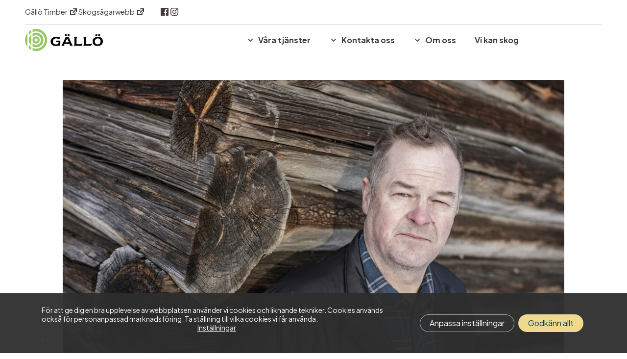

--- FILE ---
content_type: text/html; charset=UTF-8
request_url: https://www.galloskog.se/medarbetare/veckans-fredagsfejs-karl-johan-kalle-hansson-team-norr/
body_size: 14239
content:
<!DOCTYPE html><html lang="sv-SE"><head><meta charset="UTF-8"><meta name="viewport" content="width=device-width, initial-scale=1"><link rel="stylesheet" media="print" onload="this.onload=null;this.media='all';" id="ao_optimized_gfonts" href="https://fonts.googleapis.com/css?family=Raleway:400,700%7CPlus+Jakarta+Sans:400,700,800,italic400,italic700&amp;display=swap"><link rel="preconnect" href="https://fonts.googleapis.com"><link rel="preconnect" href="https://fonts.gstatic.com" crossorigin> <script type="text/javascript" id="google_gtagjs-js-consent-mode-data-layer">window.dataLayer = window.dataLayer || [];
		function gtag(){dataLayer.push(arguments);}
		gtag('consent', 'default', {"ad_personalization":"denied","ad_storage":"denied","ad_user_data":"denied","analytics_storage":"denied","functionality_storage":"denied","security_storage":"denied","personalization_storage":"denied","region":["AT","BE","BG","CH","CY","CZ","DE","DK","EE","ES","FI","FR","GB","GR","HR","HU","IE","IS","IT","LI","LT","LU","LV","MT","NL","NO","PL","PT","RO","SE","SI","SK"],"wait_for_update":500});</script>  <script type="text/javascript">( function( w, d, s, l, i ) {
				w[l] = w[l] || [];
				w[l].push( {'gtm.start': new Date().getTime(), event: 'gtm.js'} );
				var f = d.getElementsByTagName( s )[0],
					j = d.createElement( s ), dl = l != 'dataLayer' ? '&l=' + l : '';
				j.async = true;
				j.src = 'https://www.googletagmanager.com/gtm.js?id=' + i + dl;
				f.parentNode.insertBefore( j, f );
			} )( window, document, 'script', 'dataLayer', 'GTM-KSL8R7VH' );</script> <meta name='robots' content='index, follow, max-image-preview:large, max-snippet:-1, max-video-preview:-1' /><style>img:is([sizes="auto" i], [sizes^="auto," i]) { contain-intrinsic-size: 3000px 1500px }</style><link media="all" href="https://www.galloskog.se/wp-content/cache/autoptimize/css/autoptimize_41eb91f68b0480c0de22d4c0239ca079.css" rel="stylesheet"><title>Veckans fredagsfejs, Karl-Johan ”Kalle” Hansson, Team Norr - Gällö Skog</title><link rel="canonical" href="https://www.galloskog.se/medarbetare/veckans-fredagsfejs-karl-johan-kalle-hansson-team-norr/" /><meta property="og:locale" content="sv_SE" /><meta property="og:type" content="article" /><meta property="og:title" content="Veckans fredagsfejs, Karl-Johan ”Kalle” Hansson, Team Norr - Gällö Skog" /><meta property="og:description" content="Vad har du för bakgrund? – Jag har varit i skogen sedan jag började jobba. Jag gillar mitt jobb eftersom det är så fritt. Just den här våren har jag jobbat mycket utomhus i och med pandemin. I bagaget har jag 22 år på SCA och tre år på Gällö Skog, och då har jag [&hellip;]" /><meta property="og:url" content="https://www.galloskog.se/medarbetare/veckans-fredagsfejs-karl-johan-kalle-hansson-team-norr/" /><meta property="og:site_name" content="Gällö Skog" /><meta property="article:publisher" content="https://www.facebook.com/galloskog/" /><meta property="article:published_time" content="2020-06-12T07:26:27+00:00" /><meta property="article:modified_time" content="2022-01-14T07:28:16+00:00" /><meta property="og:image" content="https://www.galloskog.se/wp-content/uploads/2022/01/S0A7761.jpeg" /><meta property="og:image:width" content="2362" /><meta property="og:image:height" content="1575" /><meta property="og:image:type" content="image/jpeg" /><meta name="author" content="Sebastian" /><meta name="twitter:card" content="summary_large_image" /> <script type="application/ld+json" class="yoast-schema-graph">{"@context":"https://schema.org","@graph":[{"@type":"Article","@id":"https://www.galloskog.se/medarbetare/veckans-fredagsfejs-karl-johan-kalle-hansson-team-norr/#article","isPartOf":{"@id":"https://www.galloskog.se/medarbetare/veckans-fredagsfejs-karl-johan-kalle-hansson-team-norr/"},"author":{"name":"Sebastian","@id":"https://www.galloskog.se/#/schema/person/66dd04b9190d3db8e64a9f8ad8c0a885"},"headline":"Veckans fredagsfejs, Karl-Johan ”Kalle” Hansson, Team Norr","datePublished":"2020-06-12T07:26:27+00:00","dateModified":"2022-01-14T07:28:16+00:00","mainEntityOfPage":{"@id":"https://www.galloskog.se/medarbetare/veckans-fredagsfejs-karl-johan-kalle-hansson-team-norr/"},"wordCount":477,"image":{"@id":"https://www.galloskog.se/medarbetare/veckans-fredagsfejs-karl-johan-kalle-hansson-team-norr/#primaryimage"},"thumbnailUrl":"https://www.galloskog.se/wp-content/uploads/2022/01/S0A7761.jpeg","articleSection":["Medarbetare"],"inLanguage":"sv-SE"},{"@type":"WebPage","@id":"https://www.galloskog.se/medarbetare/veckans-fredagsfejs-karl-johan-kalle-hansson-team-norr/","url":"https://www.galloskog.se/medarbetare/veckans-fredagsfejs-karl-johan-kalle-hansson-team-norr/","name":"Veckans fredagsfejs, Karl-Johan ”Kalle” Hansson, Team Norr - Gällö Skog","isPartOf":{"@id":"https://www.galloskog.se/#website"},"primaryImageOfPage":{"@id":"https://www.galloskog.se/medarbetare/veckans-fredagsfejs-karl-johan-kalle-hansson-team-norr/#primaryimage"},"image":{"@id":"https://www.galloskog.se/medarbetare/veckans-fredagsfejs-karl-johan-kalle-hansson-team-norr/#primaryimage"},"thumbnailUrl":"https://www.galloskog.se/wp-content/uploads/2022/01/S0A7761.jpeg","datePublished":"2020-06-12T07:26:27+00:00","dateModified":"2022-01-14T07:28:16+00:00","author":{"@id":"https://www.galloskog.se/#/schema/person/66dd04b9190d3db8e64a9f8ad8c0a885"},"breadcrumb":{"@id":"https://www.galloskog.se/medarbetare/veckans-fredagsfejs-karl-johan-kalle-hansson-team-norr/#breadcrumb"},"inLanguage":"sv-SE","potentialAction":[{"@type":"ReadAction","target":["https://www.galloskog.se/medarbetare/veckans-fredagsfejs-karl-johan-kalle-hansson-team-norr/"]}]},{"@type":"ImageObject","inLanguage":"sv-SE","@id":"https://www.galloskog.se/medarbetare/veckans-fredagsfejs-karl-johan-kalle-hansson-team-norr/#primaryimage","url":"https://www.galloskog.se/wp-content/uploads/2022/01/S0A7761.jpeg","contentUrl":"https://www.galloskog.se/wp-content/uploads/2022/01/S0A7761.jpeg","width":2362,"height":1575},{"@type":"BreadcrumbList","@id":"https://www.galloskog.se/medarbetare/veckans-fredagsfejs-karl-johan-kalle-hansson-team-norr/#breadcrumb","itemListElement":[{"@type":"ListItem","position":1,"name":"Gällö Skog","item":"https://www.galloskog.se/"},{"@type":"ListItem","position":2,"name":"Medarbetare","item":"https://www.galloskog.se/category/medarbetare/"},{"@type":"ListItem","position":3,"name":"Veckans fredagsfejs, Karl-Johan ”Kalle” Hansson, Team Norr"}]},{"@type":"WebSite","@id":"https://www.galloskog.se/#website","url":"https://www.galloskog.se/","name":"Gällö Skog","description":"Avverkar och köper virke i Jämtland och Västersnorrland","potentialAction":[{"@type":"SearchAction","target":{"@type":"EntryPoint","urlTemplate":"https://www.galloskog.se/?s={search_term_string}"},"query-input":{"@type":"PropertyValueSpecification","valueRequired":true,"valueName":"search_term_string"}}],"inLanguage":"sv-SE"},{"@type":"Person","@id":"https://www.galloskog.se/#/schema/person/66dd04b9190d3db8e64a9f8ad8c0a885","name":"Sebastian","url":"https://www.galloskog.se/author/trampolinadmin/"}]}</script> <link href='https://sp-ao.shortpixel.ai' rel='preconnect' /><link href='https://fonts.gstatic.com' crossorigin='anonymous' rel='preconnect' /><link rel="alternate" type="application/rss+xml" title="Gällö Skog &raquo; Kommentarsflöde för Veckans fredagsfejs, Karl-Johan ”Kalle” Hansson, Team Norr" href="https://www.galloskog.se/medarbetare/veckans-fredagsfejs-karl-johan-kalle-hansson-team-norr/feed/" /><style id='classic-theme-styles-inline-css' type='text/css'>/*! This file is auto-generated */
.wp-block-button__link{color:#fff;background-color:#32373c;border-radius:9999px;box-shadow:none;text-decoration:none;padding:calc(.667em + 2px) calc(1.333em + 2px);font-size:1.125em}.wp-block-file__button{background:#32373c;color:#fff;text-decoration:none}</style><style id='global-styles-inline-css' type='text/css'>:root{--wp--preset--aspect-ratio--square: 1;--wp--preset--aspect-ratio--4-3: 4/3;--wp--preset--aspect-ratio--3-4: 3/4;--wp--preset--aspect-ratio--3-2: 3/2;--wp--preset--aspect-ratio--2-3: 2/3;--wp--preset--aspect-ratio--16-9: 16/9;--wp--preset--aspect-ratio--9-16: 9/16;--wp--preset--color--black: #000000;--wp--preset--color--cyan-bluish-gray: #abb8c3;--wp--preset--color--white: #ffffff;--wp--preset--color--pale-pink: #f78da7;--wp--preset--color--vivid-red: #cf2e2e;--wp--preset--color--luminous-vivid-orange: #ff6900;--wp--preset--color--luminous-vivid-amber: #fcb900;--wp--preset--color--light-green-cyan: #7bdcb5;--wp--preset--color--vivid-green-cyan: #00d084;--wp--preset--color--pale-cyan-blue: #8ed1fc;--wp--preset--color--vivid-cyan-blue: #0693e3;--wp--preset--color--vivid-purple: #9b51e0;--wp--preset--gradient--vivid-cyan-blue-to-vivid-purple: linear-gradient(135deg,rgba(6,147,227,1) 0%,rgb(155,81,224) 100%);--wp--preset--gradient--light-green-cyan-to-vivid-green-cyan: linear-gradient(135deg,rgb(122,220,180) 0%,rgb(0,208,130) 100%);--wp--preset--gradient--luminous-vivid-amber-to-luminous-vivid-orange: linear-gradient(135deg,rgba(252,185,0,1) 0%,rgba(255,105,0,1) 100%);--wp--preset--gradient--luminous-vivid-orange-to-vivid-red: linear-gradient(135deg,rgba(255,105,0,1) 0%,rgb(207,46,46) 100%);--wp--preset--gradient--very-light-gray-to-cyan-bluish-gray: linear-gradient(135deg,rgb(238,238,238) 0%,rgb(169,184,195) 100%);--wp--preset--gradient--cool-to-warm-spectrum: linear-gradient(135deg,rgb(74,234,220) 0%,rgb(151,120,209) 20%,rgb(207,42,186) 40%,rgb(238,44,130) 60%,rgb(251,105,98) 80%,rgb(254,248,76) 100%);--wp--preset--gradient--blush-light-purple: linear-gradient(135deg,rgb(255,206,236) 0%,rgb(152,150,240) 100%);--wp--preset--gradient--blush-bordeaux: linear-gradient(135deg,rgb(254,205,165) 0%,rgb(254,45,45) 50%,rgb(107,0,62) 100%);--wp--preset--gradient--luminous-dusk: linear-gradient(135deg,rgb(255,203,112) 0%,rgb(199,81,192) 50%,rgb(65,88,208) 100%);--wp--preset--gradient--pale-ocean: linear-gradient(135deg,rgb(255,245,203) 0%,rgb(182,227,212) 50%,rgb(51,167,181) 100%);--wp--preset--gradient--electric-grass: linear-gradient(135deg,rgb(202,248,128) 0%,rgb(113,206,126) 100%);--wp--preset--gradient--midnight: linear-gradient(135deg,rgb(2,3,129) 0%,rgb(40,116,252) 100%);--wp--preset--font-size--small: 13px;--wp--preset--font-size--medium: 20px;--wp--preset--font-size--large: 36px;--wp--preset--font-size--x-large: 42px;--wp--preset--spacing--20: 0.44rem;--wp--preset--spacing--30: 0.67rem;--wp--preset--spacing--40: 1rem;--wp--preset--spacing--50: 1.5rem;--wp--preset--spacing--60: 2.25rem;--wp--preset--spacing--70: 3.38rem;--wp--preset--spacing--80: 5.06rem;--wp--preset--shadow--natural: 6px 6px 9px rgba(0, 0, 0, 0.2);--wp--preset--shadow--deep: 12px 12px 50px rgba(0, 0, 0, 0.4);--wp--preset--shadow--sharp: 6px 6px 0px rgba(0, 0, 0, 0.2);--wp--preset--shadow--outlined: 6px 6px 0px -3px rgba(255, 255, 255, 1), 6px 6px rgba(0, 0, 0, 1);--wp--preset--shadow--crisp: 6px 6px 0px rgba(0, 0, 0, 1);}:where(.is-layout-flex){gap: 0.5em;}:where(.is-layout-grid){gap: 0.5em;}body .is-layout-flex{display: flex;}.is-layout-flex{flex-wrap: wrap;align-items: center;}.is-layout-flex > :is(*, div){margin: 0;}body .is-layout-grid{display: grid;}.is-layout-grid > :is(*, div){margin: 0;}:where(.wp-block-columns.is-layout-flex){gap: 2em;}:where(.wp-block-columns.is-layout-grid){gap: 2em;}:where(.wp-block-post-template.is-layout-flex){gap: 1.25em;}:where(.wp-block-post-template.is-layout-grid){gap: 1.25em;}.has-black-color{color: var(--wp--preset--color--black) !important;}.has-cyan-bluish-gray-color{color: var(--wp--preset--color--cyan-bluish-gray) !important;}.has-white-color{color: var(--wp--preset--color--white) !important;}.has-pale-pink-color{color: var(--wp--preset--color--pale-pink) !important;}.has-vivid-red-color{color: var(--wp--preset--color--vivid-red) !important;}.has-luminous-vivid-orange-color{color: var(--wp--preset--color--luminous-vivid-orange) !important;}.has-luminous-vivid-amber-color{color: var(--wp--preset--color--luminous-vivid-amber) !important;}.has-light-green-cyan-color{color: var(--wp--preset--color--light-green-cyan) !important;}.has-vivid-green-cyan-color{color: var(--wp--preset--color--vivid-green-cyan) !important;}.has-pale-cyan-blue-color{color: var(--wp--preset--color--pale-cyan-blue) !important;}.has-vivid-cyan-blue-color{color: var(--wp--preset--color--vivid-cyan-blue) !important;}.has-vivid-purple-color{color: var(--wp--preset--color--vivid-purple) !important;}.has-black-background-color{background-color: var(--wp--preset--color--black) !important;}.has-cyan-bluish-gray-background-color{background-color: var(--wp--preset--color--cyan-bluish-gray) !important;}.has-white-background-color{background-color: var(--wp--preset--color--white) !important;}.has-pale-pink-background-color{background-color: var(--wp--preset--color--pale-pink) !important;}.has-vivid-red-background-color{background-color: var(--wp--preset--color--vivid-red) !important;}.has-luminous-vivid-orange-background-color{background-color: var(--wp--preset--color--luminous-vivid-orange) !important;}.has-luminous-vivid-amber-background-color{background-color: var(--wp--preset--color--luminous-vivid-amber) !important;}.has-light-green-cyan-background-color{background-color: var(--wp--preset--color--light-green-cyan) !important;}.has-vivid-green-cyan-background-color{background-color: var(--wp--preset--color--vivid-green-cyan) !important;}.has-pale-cyan-blue-background-color{background-color: var(--wp--preset--color--pale-cyan-blue) !important;}.has-vivid-cyan-blue-background-color{background-color: var(--wp--preset--color--vivid-cyan-blue) !important;}.has-vivid-purple-background-color{background-color: var(--wp--preset--color--vivid-purple) !important;}.has-black-border-color{border-color: var(--wp--preset--color--black) !important;}.has-cyan-bluish-gray-border-color{border-color: var(--wp--preset--color--cyan-bluish-gray) !important;}.has-white-border-color{border-color: var(--wp--preset--color--white) !important;}.has-pale-pink-border-color{border-color: var(--wp--preset--color--pale-pink) !important;}.has-vivid-red-border-color{border-color: var(--wp--preset--color--vivid-red) !important;}.has-luminous-vivid-orange-border-color{border-color: var(--wp--preset--color--luminous-vivid-orange) !important;}.has-luminous-vivid-amber-border-color{border-color: var(--wp--preset--color--luminous-vivid-amber) !important;}.has-light-green-cyan-border-color{border-color: var(--wp--preset--color--light-green-cyan) !important;}.has-vivid-green-cyan-border-color{border-color: var(--wp--preset--color--vivid-green-cyan) !important;}.has-pale-cyan-blue-border-color{border-color: var(--wp--preset--color--pale-cyan-blue) !important;}.has-vivid-cyan-blue-border-color{border-color: var(--wp--preset--color--vivid-cyan-blue) !important;}.has-vivid-purple-border-color{border-color: var(--wp--preset--color--vivid-purple) !important;}.has-vivid-cyan-blue-to-vivid-purple-gradient-background{background: var(--wp--preset--gradient--vivid-cyan-blue-to-vivid-purple) !important;}.has-light-green-cyan-to-vivid-green-cyan-gradient-background{background: var(--wp--preset--gradient--light-green-cyan-to-vivid-green-cyan) !important;}.has-luminous-vivid-amber-to-luminous-vivid-orange-gradient-background{background: var(--wp--preset--gradient--luminous-vivid-amber-to-luminous-vivid-orange) !important;}.has-luminous-vivid-orange-to-vivid-red-gradient-background{background: var(--wp--preset--gradient--luminous-vivid-orange-to-vivid-red) !important;}.has-very-light-gray-to-cyan-bluish-gray-gradient-background{background: var(--wp--preset--gradient--very-light-gray-to-cyan-bluish-gray) !important;}.has-cool-to-warm-spectrum-gradient-background{background: var(--wp--preset--gradient--cool-to-warm-spectrum) !important;}.has-blush-light-purple-gradient-background{background: var(--wp--preset--gradient--blush-light-purple) !important;}.has-blush-bordeaux-gradient-background{background: var(--wp--preset--gradient--blush-bordeaux) !important;}.has-luminous-dusk-gradient-background{background: var(--wp--preset--gradient--luminous-dusk) !important;}.has-pale-ocean-gradient-background{background: var(--wp--preset--gradient--pale-ocean) !important;}.has-electric-grass-gradient-background{background: var(--wp--preset--gradient--electric-grass) !important;}.has-midnight-gradient-background{background: var(--wp--preset--gradient--midnight) !important;}.has-small-font-size{font-size: var(--wp--preset--font-size--small) !important;}.has-medium-font-size{font-size: var(--wp--preset--font-size--medium) !important;}.has-large-font-size{font-size: var(--wp--preset--font-size--large) !important;}.has-x-large-font-size{font-size: var(--wp--preset--font-size--x-large) !important;}
:where(.wp-block-post-template.is-layout-flex){gap: 1.25em;}:where(.wp-block-post-template.is-layout-grid){gap: 1.25em;}
:where(.wp-block-columns.is-layout-flex){gap: 2em;}:where(.wp-block-columns.is-layout-grid){gap: 2em;}
:root :where(.wp-block-pullquote){font-size: 1.5em;line-height: 1.6;}</style><link rel='stylesheet' id='dashicons-css' href='https://www.galloskog.se/wp-includes/css/dashicons.min.css?ver=6.8.3' type='text/css' media='all' /><style id='moove_gdpr_frontend-inline-css' type='text/css'>#moove_gdpr_cookie_modal .moove-gdpr-modal-content .moove-gdpr-tab-main h3.tab-title, 
				#moove_gdpr_cookie_modal .moove-gdpr-modal-content .moove-gdpr-tab-main span.tab-title,
				#moove_gdpr_cookie_modal .moove-gdpr-modal-content .moove-gdpr-modal-left-content #moove-gdpr-menu li a, 
				#moove_gdpr_cookie_modal .moove-gdpr-modal-content .moove-gdpr-modal-left-content #moove-gdpr-menu li button,
				#moove_gdpr_cookie_modal .moove-gdpr-modal-content .moove-gdpr-modal-left-content .moove-gdpr-branding-cnt a,
				#moove_gdpr_cookie_modal .moove-gdpr-modal-content .moove-gdpr-modal-footer-content .moove-gdpr-button-holder a.mgbutton, 
				#moove_gdpr_cookie_modal .moove-gdpr-modal-content .moove-gdpr-modal-footer-content .moove-gdpr-button-holder button.mgbutton,
				#moove_gdpr_cookie_modal .cookie-switch .cookie-slider:after, 
				#moove_gdpr_cookie_modal .cookie-switch .slider:after, 
				#moove_gdpr_cookie_modal .switch .cookie-slider:after, 
				#moove_gdpr_cookie_modal .switch .slider:after,
				#moove_gdpr_cookie_info_bar .moove-gdpr-info-bar-container .moove-gdpr-info-bar-content p, 
				#moove_gdpr_cookie_info_bar .moove-gdpr-info-bar-container .moove-gdpr-info-bar-content p a,
				#moove_gdpr_cookie_info_bar .moove-gdpr-info-bar-container .moove-gdpr-info-bar-content a.mgbutton, 
				#moove_gdpr_cookie_info_bar .moove-gdpr-info-bar-container .moove-gdpr-info-bar-content button.mgbutton,
				#moove_gdpr_cookie_modal .moove-gdpr-modal-content .moove-gdpr-tab-main .moove-gdpr-tab-main-content h1, 
				#moove_gdpr_cookie_modal .moove-gdpr-modal-content .moove-gdpr-tab-main .moove-gdpr-tab-main-content h2, 
				#moove_gdpr_cookie_modal .moove-gdpr-modal-content .moove-gdpr-tab-main .moove-gdpr-tab-main-content h3, 
				#moove_gdpr_cookie_modal .moove-gdpr-modal-content .moove-gdpr-tab-main .moove-gdpr-tab-main-content h4, 
				#moove_gdpr_cookie_modal .moove-gdpr-modal-content .moove-gdpr-tab-main .moove-gdpr-tab-main-content h5, 
				#moove_gdpr_cookie_modal .moove-gdpr-modal-content .moove-gdpr-tab-main .moove-gdpr-tab-main-content h6,
				#moove_gdpr_cookie_modal .moove-gdpr-modal-content.moove_gdpr_modal_theme_v2 .moove-gdpr-modal-title .tab-title,
				#moove_gdpr_cookie_modal .moove-gdpr-modal-content.moove_gdpr_modal_theme_v2 .moove-gdpr-tab-main h3.tab-title, 
				#moove_gdpr_cookie_modal .moove-gdpr-modal-content.moove_gdpr_modal_theme_v2 .moove-gdpr-tab-main span.tab-title,
				#moove_gdpr_cookie_modal .moove-gdpr-modal-content.moove_gdpr_modal_theme_v2 .moove-gdpr-branding-cnt a {
					font-weight: inherit				}
			#moove_gdpr_cookie_modal,#moove_gdpr_cookie_info_bar,.gdpr_cookie_settings_shortcode_content{font-family:inherit}#moove_gdpr_save_popup_settings_button{background-color:#373737;color:#fff}#moove_gdpr_save_popup_settings_button:hover{background-color:#000}#moove_gdpr_cookie_info_bar .moove-gdpr-info-bar-container .moove-gdpr-info-bar-content a.mgbutton,#moove_gdpr_cookie_info_bar .moove-gdpr-info-bar-container .moove-gdpr-info-bar-content button.mgbutton{background-color:#024056}#moove_gdpr_cookie_modal .moove-gdpr-modal-content .moove-gdpr-modal-footer-content .moove-gdpr-button-holder a.mgbutton,#moove_gdpr_cookie_modal .moove-gdpr-modal-content .moove-gdpr-modal-footer-content .moove-gdpr-button-holder button.mgbutton,.gdpr_cookie_settings_shortcode_content .gdpr-shr-button.button-green{background-color:#024056;border-color:#024056}#moove_gdpr_cookie_modal .moove-gdpr-modal-content .moove-gdpr-modal-footer-content .moove-gdpr-button-holder a.mgbutton:hover,#moove_gdpr_cookie_modal .moove-gdpr-modal-content .moove-gdpr-modal-footer-content .moove-gdpr-button-holder button.mgbutton:hover,.gdpr_cookie_settings_shortcode_content .gdpr-shr-button.button-green:hover{background-color:#fff;color:#024056}#moove_gdpr_cookie_modal .moove-gdpr-modal-content .moove-gdpr-modal-close i,#moove_gdpr_cookie_modal .moove-gdpr-modal-content .moove-gdpr-modal-close span.gdpr-icon{background-color:#024056;border:1px solid #024056}#moove_gdpr_cookie_info_bar span.moove-gdpr-infobar-allow-all.focus-g,#moove_gdpr_cookie_info_bar span.moove-gdpr-infobar-allow-all:focus,#moove_gdpr_cookie_info_bar button.moove-gdpr-infobar-allow-all.focus-g,#moove_gdpr_cookie_info_bar button.moove-gdpr-infobar-allow-all:focus,#moove_gdpr_cookie_info_bar span.moove-gdpr-infobar-reject-btn.focus-g,#moove_gdpr_cookie_info_bar span.moove-gdpr-infobar-reject-btn:focus,#moove_gdpr_cookie_info_bar button.moove-gdpr-infobar-reject-btn.focus-g,#moove_gdpr_cookie_info_bar button.moove-gdpr-infobar-reject-btn:focus,#moove_gdpr_cookie_info_bar span.change-settings-button.focus-g,#moove_gdpr_cookie_info_bar span.change-settings-button:focus,#moove_gdpr_cookie_info_bar button.change-settings-button.focus-g,#moove_gdpr_cookie_info_bar button.change-settings-button:focus{-webkit-box-shadow:0 0 1px 3px #024056;-moz-box-shadow:0 0 1px 3px #024056;box-shadow:0 0 1px 3px #024056}#moove_gdpr_cookie_modal .moove-gdpr-modal-content .moove-gdpr-modal-close i:hover,#moove_gdpr_cookie_modal .moove-gdpr-modal-content .moove-gdpr-modal-close span.gdpr-icon:hover,#moove_gdpr_cookie_info_bar span[data-href]>u.change-settings-button{color:#024056}#moove_gdpr_cookie_modal .moove-gdpr-modal-content .moove-gdpr-modal-left-content #moove-gdpr-menu li.menu-item-selected a span.gdpr-icon,#moove_gdpr_cookie_modal .moove-gdpr-modal-content .moove-gdpr-modal-left-content #moove-gdpr-menu li.menu-item-selected button span.gdpr-icon{color:inherit}#moove_gdpr_cookie_modal .moove-gdpr-modal-content .moove-gdpr-modal-left-content #moove-gdpr-menu li a span.gdpr-icon,#moove_gdpr_cookie_modal .moove-gdpr-modal-content .moove-gdpr-modal-left-content #moove-gdpr-menu li button span.gdpr-icon{color:inherit}#moove_gdpr_cookie_modal .gdpr-acc-link{line-height:0;font-size:0;color:transparent;position:absolute}#moove_gdpr_cookie_modal .moove-gdpr-modal-content .moove-gdpr-modal-close:hover i,#moove_gdpr_cookie_modal .moove-gdpr-modal-content .moove-gdpr-modal-left-content #moove-gdpr-menu li a,#moove_gdpr_cookie_modal .moove-gdpr-modal-content .moove-gdpr-modal-left-content #moove-gdpr-menu li button,#moove_gdpr_cookie_modal .moove-gdpr-modal-content .moove-gdpr-modal-left-content #moove-gdpr-menu li button i,#moove_gdpr_cookie_modal .moove-gdpr-modal-content .moove-gdpr-modal-left-content #moove-gdpr-menu li a i,#moove_gdpr_cookie_modal .moove-gdpr-modal-content .moove-gdpr-tab-main .moove-gdpr-tab-main-content a:hover,#moove_gdpr_cookie_info_bar.moove-gdpr-dark-scheme .moove-gdpr-info-bar-container .moove-gdpr-info-bar-content a.mgbutton:hover,#moove_gdpr_cookie_info_bar.moove-gdpr-dark-scheme .moove-gdpr-info-bar-container .moove-gdpr-info-bar-content button.mgbutton:hover,#moove_gdpr_cookie_info_bar.moove-gdpr-dark-scheme .moove-gdpr-info-bar-container .moove-gdpr-info-bar-content a:hover,#moove_gdpr_cookie_info_bar.moove-gdpr-dark-scheme .moove-gdpr-info-bar-container .moove-gdpr-info-bar-content button:hover,#moove_gdpr_cookie_info_bar.moove-gdpr-dark-scheme .moove-gdpr-info-bar-container .moove-gdpr-info-bar-content span.change-settings-button:hover,#moove_gdpr_cookie_info_bar.moove-gdpr-dark-scheme .moove-gdpr-info-bar-container .moove-gdpr-info-bar-content button.change-settings-button:hover,#moove_gdpr_cookie_info_bar.moove-gdpr-dark-scheme .moove-gdpr-info-bar-container .moove-gdpr-info-bar-content u.change-settings-button:hover,#moove_gdpr_cookie_info_bar span[data-href]>u.change-settings-button,#moove_gdpr_cookie_info_bar.moove-gdpr-dark-scheme .moove-gdpr-info-bar-container .moove-gdpr-info-bar-content a.mgbutton.focus-g,#moove_gdpr_cookie_info_bar.moove-gdpr-dark-scheme .moove-gdpr-info-bar-container .moove-gdpr-info-bar-content button.mgbutton.focus-g,#moove_gdpr_cookie_info_bar.moove-gdpr-dark-scheme .moove-gdpr-info-bar-container .moove-gdpr-info-bar-content a.focus-g,#moove_gdpr_cookie_info_bar.moove-gdpr-dark-scheme .moove-gdpr-info-bar-container .moove-gdpr-info-bar-content button.focus-g,#moove_gdpr_cookie_info_bar.moove-gdpr-dark-scheme .moove-gdpr-info-bar-container .moove-gdpr-info-bar-content a.mgbutton:focus,#moove_gdpr_cookie_info_bar.moove-gdpr-dark-scheme .moove-gdpr-info-bar-container .moove-gdpr-info-bar-content button.mgbutton:focus,#moove_gdpr_cookie_info_bar.moove-gdpr-dark-scheme .moove-gdpr-info-bar-container .moove-gdpr-info-bar-content a:focus,#moove_gdpr_cookie_info_bar.moove-gdpr-dark-scheme .moove-gdpr-info-bar-container .moove-gdpr-info-bar-content button:focus,#moove_gdpr_cookie_info_bar.moove-gdpr-dark-scheme .moove-gdpr-info-bar-container .moove-gdpr-info-bar-content span.change-settings-button.focus-g,span.change-settings-button:focus,button.change-settings-button.focus-g,button.change-settings-button:focus,#moove_gdpr_cookie_info_bar.moove-gdpr-dark-scheme .moove-gdpr-info-bar-container .moove-gdpr-info-bar-content u.change-settings-button.focus-g,#moove_gdpr_cookie_info_bar.moove-gdpr-dark-scheme .moove-gdpr-info-bar-container .moove-gdpr-info-bar-content u.change-settings-button:focus{color:#024056}#moove_gdpr_cookie_modal .moove-gdpr-branding.focus-g span,#moove_gdpr_cookie_modal .moove-gdpr-modal-content .moove-gdpr-tab-main a.focus-g,#moove_gdpr_cookie_modal .moove-gdpr-modal-content .moove-gdpr-tab-main .gdpr-cd-details-toggle.focus-g{color:#024056}#moove_gdpr_cookie_modal.gdpr_lightbox-hide{display:none}</style> <script type="text/javascript" defer='defer' src="https://www.galloskog.se/wp-includes/js/jquery/jquery.min.js?ver=3.7.1" id="jquery-core-js"></script> <script type="text/javascript" async='async' src="https://www.galloskog.se/wp-includes/js/dist/hooks.min.js?ver=4d63a3d491d11ffd8ac6" id="wp-hooks-js"></script> <script type="text/javascript" id="wpm-js-extra">var wpm = {"ajax_url":"https:\/\/www.galloskog.se\/wp-admin\/admin-ajax.php","root":"https:\/\/www.galloskog.se\/wp-json\/","nonce_wp_rest":"5027a8db39","nonce_ajax":"115c5d6a88"};</script> <script type="text/javascript" async='async' src="https://www.galloskog.se/wp-content/plugins/woocommerce-google-adwords-conversion-tracking-tag/js/public/free/wpm-public.p1.min.js?ver=1.54.1" id="wpm-js"></script> <link rel="https://api.w.org/" href="https://www.galloskog.se/wp-json/" /><link rel="alternate" title="JSON" type="application/json" href="https://www.galloskog.se/wp-json/wp/v2/posts/1180" /><link rel="EditURI" type="application/rsd+xml" title="RSD" href="https://www.galloskog.se/xmlrpc.php?rsd" /><link rel='shortlink' href='https://www.galloskog.se/?p=1180' /><link rel="alternate" title="oEmbed (JSON)" type="application/json+oembed" href="https://www.galloskog.se/wp-json/oembed/1.0/embed?url=https%3A%2F%2Fwww.galloskog.se%2Fmedarbetare%2Fveckans-fredagsfejs-karl-johan-kalle-hansson-team-norr%2F" /><link rel="alternate" title="oEmbed (XML)" type="text/xml+oembed" href="https://www.galloskog.se/wp-json/oembed/1.0/embed?url=https%3A%2F%2Fwww.galloskog.se%2Fmedarbetare%2Fveckans-fredagsfejs-karl-johan-kalle-hansson-team-norr%2F&#038;format=xml" />  <script>window.wpmDataLayer = window.wpmDataLayer || {};
			window.wpmDataLayer = Object.assign(window.wpmDataLayer, {"cart":{},"cart_item_keys":{},"version":{"number":"1.54.1","pro":false,"eligible_for_updates":false,"distro":"fms","beta":false,"show":true},"pixels":{"facebook":{"pixel_id":"1624117871459437","dynamic_remarketing":{"id_type":"post_id"},"capi":false,"advanced_matching":false,"exclusion_patterns":[],"fbevents_js_url":"https://connect.facebook.net/en_US/fbevents.js"}},"page":{"id":1180,"title":"Veckans fredagsfejs, Karl-Johan ”Kalle” Hansson, Team Norr","type":"post","categories":[{"term_id":24,"name":"Medarbetare","slug":"medarbetare","term_group":0,"term_taxonomy_id":24,"taxonomy":"category","description":"","parent":0,"count":53,"filter":"raw","cat_ID":24,"category_count":53,"category_description":"","cat_name":"Medarbetare","category_nicename":"medarbetare","category_parent":0}],"parent":{"id":0,"title":"Veckans fredagsfejs, Karl-Johan ”Kalle” Hansson, Team Norr","type":"post","categories":[{"term_id":24,"name":"Medarbetare","slug":"medarbetare","term_group":0,"term_taxonomy_id":24,"taxonomy":"category","description":"","parent":0,"count":53,"filter":"raw","cat_ID":24,"category_count":53,"category_description":"","cat_name":"Medarbetare","category_nicename":"medarbetare","category_parent":0}]}},"general":{"user_logged_in":false,"scroll_tracking_thresholds":[],"page_id":1180,"exclude_domains":[],"server_2_server":{"active":false,"user_agent_exclude_patterns":[],"ip_exclude_list":[],"pageview_event_s2s":{"is_active":false,"pixels":["facebook"]}},"consent_management":{"explicit_consent":false},"lazy_load_pmw":false,"chunk_base_path":"https://www.galloskog.se/wp-content/plugins/woocommerce-google-adwords-conversion-tracking-tag/js/public/free/","modules":{"load_deprecated_functions":true}}});</script> <style media="all" id="siteorigin-panels-layouts-head">/* Layout 1180 */ #pgc-1180-0-0 , #pgc-1180-1-0 { width:100% } #pg-1180-0 , #pl-1180 .so-panel , #pl-1180 .so-panel:last-of-type { margin-bottom:0px } #pg-1180-1.panel-has-style > .panel-row-style, #pg-1180-1.panel-no-style { -webkit-align-items:flex-start;align-items:flex-start } #pgc-1180-1-0 { align-self:auto } @media (max-width:1024px){ #pg-1180-0.panel-no-style, #pg-1180-0.panel-has-style > .panel-row-style, #pg-1180-0 , #pg-1180-1.panel-no-style, #pg-1180-1.panel-has-style > .panel-row-style, #pg-1180-1 { -webkit-flex-direction:column;-ms-flex-direction:column;flex-direction:column } #pg-1180-0 > .panel-grid-cell , #pg-1180-0 > .panel-row-style > .panel-grid-cell , #pg-1180-1 > .panel-grid-cell , #pg-1180-1 > .panel-row-style > .panel-grid-cell { width:100%;margin-right:0 } #pl-1180 .panel-grid-cell { padding:0 } #pl-1180 .panel-grid .panel-grid-cell-empty { display:none } #pl-1180 .panel-grid .panel-grid-cell-mobile-last { margin-bottom:0px }  }</style><link rel="icon" href="https://sp-ao.shortpixel.ai/client/to_webp,q_glossy,ret_img,w_32,h_32/https://www.galloskog.se/wp-content/uploads/2024/06/gallo-skog-logo-ikon-2024-favicon-250x250.png" sizes="32x32" /><link rel="icon" href="https://sp-ao.shortpixel.ai/client/to_webp,q_glossy,ret_img,w_192,h_192/https://www.galloskog.se/wp-content/uploads/2024/06/gallo-skog-logo-ikon-2024-favicon-250x250.png" sizes="192x192" /><link rel="apple-touch-icon" href="https://sp-ao.shortpixel.ai/client/to_webp,q_glossy,ret_img,w_180,h_180/https://www.galloskog.se/wp-content/uploads/2024/06/gallo-skog-logo-ikon-2024-favicon-250x250.png" /><meta name="msapplication-TileImage" content="https://www.galloskog.se/wp-content/uploads/2024/06/gallo-skog-logo-ikon-2024-favicon.png" /></head><body class="wp-singular post-template-default single single-post postid-1180 single-format-standard wp-theme-im-theme  is_sub_page siteorigin-panels siteorigin-panels-before-js"> <noscript> <iframe src="https://www.googletagmanager.com/ns.html?id=GTM-KSL8R7VH" height="0" width="0" style="display:none;visibility:hidden"></iframe> </noscript><div class="im-container"><header class="site-header"><div class="im-flex"><ul id="top-links"><li class="text-links"> <a target="_blank" rel="noopener" title="www.gallotimber.se" href="https://www.gallotimber.se/">Gällö Timber <span class="dashicons-before dashicons-external"></span></a></li><li class="text-links"> <a target="_blank" rel="noopener" title="Gå till Skogsägarwebb" href="https://skogswebb.galloskog.se/LevWeb/">Skogsägarwebb <span class="dashicons-before dashicons-external"></span></a></li><li><div data-area="icon-links"> <a href="https://sv-se.facebook.com/gallotimber/" target="_blank" title="Gå till vår Facebooksida" class="im-icon dashicons-before dashicons-facebook"></a> <a href="https://www.instagram.com/galloskog/" target="_blank" title="Gå till vår Instagramsida" class="im-icon dashicons-before dashicons-instagram"></a></div></li></ul><div id="im-logo-container"> <a class="custom-logo-link" href="https://www.galloskog.se" rel="home" itemprop="url"> <noscript><img decoding="async" class="custom-logo" src="https://sp-ao.shortpixel.ai/client/to_webp,q_glossy,ret_img/https://www.galloskog.se/wp-content/themes/im-theme/img/gs-logo.png" alt="Gällö Skog" itemprop="logo"></noscript><img decoding="async" class="lazyload custom-logo" src='data:image/svg+xml,%3Csvg%20xmlns=%22http://www.w3.org/2000/svg%22%20viewBox=%220%200%20210%20140%22%3E%3C/svg%3E' data-src="https://sp-ao.shortpixel.ai/client/to_webp,q_glossy,ret_img/https://www.galloskog.se/wp-content/themes/im-theme/img/gs-logo.png" alt="Gällö Skog" itemprop="logo"> </a> <a class="custom-logo-link" href="https://www.galloskog.se" rel="home" itemprop="url"> <noscript><img decoding="async" class="custom-logo" src="https://sp-ao.shortpixel.ai/client/to_webp,q_glossy,ret_img/https://www.galloskog.se/wp-content/themes/im-theme/img/gs-logo-black.png" alt="Gällö Skog" itemprop="logo"></noscript><img decoding="async" class="lazyload custom-logo" src='data:image/svg+xml,%3Csvg%20xmlns=%22http://www.w3.org/2000/svg%22%20viewBox=%220%200%20210%20140%22%3E%3C/svg%3E' data-src="https://sp-ao.shortpixel.ai/client/to_webp,q_glossy,ret_img/https://www.galloskog.se/wp-content/themes/im-theme/img/gs-logo-black.png" alt="Gällö Skog" itemprop="logo"> </a></div><div id="im-menu-container"> <button id="im-menu-toggle" aria-label="Öppna/stäng meny"> <span class="dashicons dashicons-menu"></span> </button><nav id="im-menu"><ul id="menu-huvudmeny" class="menu"><li id="menu-item-18" class="menu-item menu-item-type-post_type menu-item-object-page menu-item-home menu-item-18"><a href="https://www.galloskog.se/"><span>Startsida</span></a></li><li id="menu-item-652" class="menu-item menu-item-type-custom menu-item-object-custom menu-item-has-children menu-item-652"><button type="button" class="toggle-submenu"><span class="dashicons dashicons-arrow-down-alt2"></span><span>Våra tjänster</span></button><ul class="sub-menu"><li id="menu-item-918" class="menu-item menu-item-type-custom menu-item-object-custom menu-item-has-children menu-item-918"><h4>Skogliga åtgärder</h4><ul class="sub-menu"><li id="menu-item-168" class="menu-item menu-item-type-post_type menu-item-object-page menu-item-168"><a href="https://www.galloskog.se/vara-tjanster/avverka-skog/"><span>Avverka skog</span></a></li><li id="menu-item-207" class="menu-item menu-item-type-post_type menu-item-object-page menu-item-207"><a href="https://www.galloskog.se/vara-tjanster/gallra-skog/"><span>Gallra skog</span></a></li><li id="menu-item-206" class="menu-item menu-item-type-post_type menu-item-object-page menu-item-206"><a href="https://www.galloskog.se/vara-tjanster/roja-skog/"><span>Röja skog</span></a></li><li id="menu-item-641" class="menu-item menu-item-type-post_type menu-item-object-page menu-item-641"><a href="https://www.galloskog.se/vara-tjanster/markbereda-skog/"><span>Markbereda skog</span></a></li><li id="menu-item-682" class="menu-item menu-item-type-post_type menu-item-object-page menu-item-682"><a href="https://www.galloskog.se/vara-tjanster/plantera-skog/"><span>Plantera skog</span></a></li><li id="menu-item-773" class="menu-item menu-item-type-post_type menu-item-object-page menu-item-773"><a href="https://www.galloskog.se/vara-tjanster/hyggesfritt-skogsbruk/"><span>Hyggesfritt skogsbruk</span></a></li></ul></li><li id="menu-item-971" class="menu-item menu-item-type-custom menu-item-object-custom menu-item-has-children menu-item-971"><h4>Rådgivning och planering</h4><ul class="sub-menu"><li id="menu-item-203" class="menu-item menu-item-type-post_type menu-item-object-page menu-item-203"><a href="https://www.galloskog.se/vara-tjanster/skogsbruksplan/"><span>Skogsbruksplan</span></a></li><li id="menu-item-202" class="menu-item menu-item-type-post_type menu-item-object-page menu-item-202"><a href="https://www.galloskog.se/vara-tjanster/ekonomisk-radgivning/"><span>Ekonomisk rådgivning</span></a></li><li id="menu-item-3317" class="menu-item menu-item-type-post_type menu-item-object-page menu-item-3317"><a href="https://www.galloskog.se/forvaltning/"><span>Förvaltning</span></a></li><li id="menu-item-181" class="menu-item menu-item-type-post_type menu-item-object-page menu-item-181"><a href="https://www.galloskog.se/vara-tjanster/certifiera-skog/"><span>Certifiera skog</span></a></li></ul></li><li id="menu-item-941" class="menu-item menu-item-type-custom menu-item-object-custom menu-item-has-children menu-item-941"><h4>Virkesaffärer</h4><ul class="sub-menu"><li id="menu-item-828" class="menu-item menu-item-type-post_type menu-item-object-page menu-item-828"><a href="https://www.galloskog.se/salja-virke/"><span>Sälja virke</span></a></li><li id="menu-item-839" class="menu-item menu-item-type-post_type menu-item-object-page menu-item-839"><a href="https://www.galloskog.se/hur-gar-en-virkesaffar-till/"><span>Hur går en virkesaffär till?</span></a></li><li id="menu-item-847" class="menu-item menu-item-type-post_type menu-item-object-page menu-item-847"><a href="https://www.galloskog.se/virkespriser/"><span>Virkespriser</span></a></li></ul></li></ul></li><li id="menu-item-921" class="menu-item menu-item-type-custom menu-item-object-custom menu-item-has-children menu-item-921"><button type="button" class="toggle-submenu"><span class="dashicons dashicons-arrow-down-alt2"></span><span>Kontakta oss</span></button><ul class="sub-menu"><li id="menu-item-923" class="menu-item menu-item-type-custom menu-item-object-custom menu-item-has-children menu-item-923"><h4>Kontakta oss</h4><ul class="sub-menu"><li id="menu-item-191" class="menu-item menu-item-type-post_type menu-item-object-page menu-item-191"><a href="https://www.galloskog.se/kontakta-oss/"><span>Kontakta oss</span></a></li></ul></li><li id="menu-item-922" class="menu-item menu-item-type-custom menu-item-object-custom menu-item-has-children menu-item-922"><h4>Våra team</h4><ul class="sub-menu"><li id="menu-item-502" class="menu-item menu-item-type-post_type menu-item-object-page menu-item-502"><a href="https://www.galloskog.se/kontakta-oss/team-syd/"><span>Team Syd</span></a></li><li id="menu-item-917" class="menu-item menu-item-type-post_type menu-item-object-page menu-item-917"><a href="https://www.galloskog.se/kontakta-oss/team-mitt/"><span>Team Mitt</span></a></li><li id="menu-item-905" class="menu-item menu-item-type-post_type menu-item-object-page menu-item-905"><a href="https://www.galloskog.se/kontakta-oss/team-norr/"><span>Team Norr</span></a></li></ul></li></ul></li><li id="menu-item-2932" class="menu-item menu-item-type-custom menu-item-object-custom menu-item-has-children menu-item-2932"><button type="button" class="toggle-submenu"><span class="dashicons dashicons-arrow-down-alt2"></span><span>Om oss</span></button><ul class="sub-menu"><li id="menu-item-2933" class="menu-item menu-item-type-custom menu-item-object-custom menu-item-has-children menu-item-2933"><h4>Om Gällö Skog</h4><ul class="sub-menu"><li id="menu-item-199" class="menu-item menu-item-type-post_type menu-item-object-page menu-item-199"><a href="https://www.galloskog.se/om-oss/"><span>Om oss</span></a></li><li id="menu-item-3012" class="menu-item menu-item-type-post_type menu-item-object-page menu-item-3012"><a href="https://www.galloskog.se/nyheter/"><span>Nyheter och artiklar</span></a></li><li id="menu-item-1735" class="menu-item menu-item-type-post_type menu-item-object-page menu-item-1735"><a href="https://www.galloskog.se/jobba-hos-oss/"><span>Jobba hos oss</span></a></li><li id="menu-item-3117" class="menu-item menu-item-type-post_type menu-item-object-page menu-item-3117"><a href="https://www.galloskog.se/skitour/"><span>Gällö Skog Jämtland Ski Tour 2026</span></a></li><li id="menu-item-799" class="menu-item menu-item-type-post_type menu-item-object-page menu-item-799"><a href="https://www.galloskog.se/gallo-magasin/"><span>Magasin Gällö Skog</span></a></li></ul></li></ul></li><li id="menu-item-2963" class="menu-item menu-item-type-post_type menu-item-object-page menu-item-2963"><a href="https://www.galloskog.se/vi-kan-skog/"><span>Vi kan skog</span></a></li></ul></nav><div data-area="socialmedialinks"> <a href="https://www.facebook.com/galloskog/" target="_blank" title="Gå till vår Facebooksida" class="im-icon dashicons-before dashicons-facebook"></a> <a href="https://www.instagram.com/galloskog/" target="_blank" title="Gå till vår Instagramsida" class="im-icon dashicons-before dashicons-instagram"></a></div></div></div></header><main><div id="pl-1180"  class="panel-layout" ><div id="pg-1180-0"  class="panel-grid panel-no-style"  data-cells="1" ><div id="pgc-1180-0-0"  class="panel-grid-cell" ><div id="panel-1180-0-0-0" class="so-panel widget widget_sow-image panel-first-child panel-last-child" data-index="0" ><div 
 class="so-widget-sow-image so-widget-sow-image-default-8b5b6f678277-1180" 
 ><div class="sow-image-container"> <noscript><img decoding="async" 
 src="https://sp-ao.shortpixel.ai/client/to_webp,q_glossy,ret_img,w_2362,h_1575/https://www.galloskog.se/wp-content/uploads/2022/01/S0A7761.jpeg" width="2362" height="1575" srcset="https://sp-ao.shortpixel.ai/client/to_webp,q_glossy,ret_img,w_2362/https://www.galloskog.se/wp-content/uploads/2022/01/S0A7761.jpeg 2362w, https://sp-ao.shortpixel.ai/client/to_webp,q_glossy,ret_img,w_640/https://www.galloskog.se/wp-content/uploads/2022/01/S0A7761-640x427.jpeg 640w, https://sp-ao.shortpixel.ai/client/to_webp,q_glossy,ret_img,w_1024/https://www.galloskog.se/wp-content/uploads/2022/01/S0A7761-1024x683.jpeg 1024w, https://sp-ao.shortpixel.ai/client/to_webp,q_glossy,ret_img,w_768/https://www.galloskog.se/wp-content/uploads/2022/01/S0A7761-768x512.jpeg 768w, https://sp-ao.shortpixel.ai/client/to_webp,q_glossy,ret_img,w_1536/https://www.galloskog.se/wp-content/uploads/2022/01/S0A7761-1536x1024.jpeg 1536w, https://sp-ao.shortpixel.ai/client/to_webp,q_glossy,ret_img,w_2048/https://www.galloskog.se/wp-content/uploads/2022/01/S0A7761-2048x1366.jpeg 2048w, https://sp-ao.shortpixel.ai/client/to_webp,q_glossy,ret_img,w_272/https://www.galloskog.se/wp-content/uploads/2022/01/S0A7761-272x182.jpeg 272w" sizes="(max-width: 2362px) 100vw, 2362px" alt="" 		class="so-widget-image"/></noscript><img decoding="async" 
 src='data:image/svg+xml,%3Csvg%20xmlns=%22http://www.w3.org/2000/svg%22%20viewBox=%220%200%202362%201575%22%3E%3C/svg%3E' data-src="https://sp-ao.shortpixel.ai/client/to_webp,q_glossy,ret_img,w_2362,h_1575/https://www.galloskog.se/wp-content/uploads/2022/01/S0A7761.jpeg" width="2362" height="1575" data-srcset="https://sp-ao.shortpixel.ai/client/to_webp,q_glossy,ret_img,w_2362/https://www.galloskog.se/wp-content/uploads/2022/01/S0A7761.jpeg 2362w, https://sp-ao.shortpixel.ai/client/to_webp,q_glossy,ret_img,w_640/https://www.galloskog.se/wp-content/uploads/2022/01/S0A7761-640x427.jpeg 640w, https://sp-ao.shortpixel.ai/client/to_webp,q_glossy,ret_img,w_1024/https://www.galloskog.se/wp-content/uploads/2022/01/S0A7761-1024x683.jpeg 1024w, https://sp-ao.shortpixel.ai/client/to_webp,q_glossy,ret_img,w_768/https://www.galloskog.se/wp-content/uploads/2022/01/S0A7761-768x512.jpeg 768w, https://sp-ao.shortpixel.ai/client/to_webp,q_glossy,ret_img,w_1536/https://www.galloskog.se/wp-content/uploads/2022/01/S0A7761-1536x1024.jpeg 1536w, https://sp-ao.shortpixel.ai/client/to_webp,q_glossy,ret_img,w_2048/https://www.galloskog.se/wp-content/uploads/2022/01/S0A7761-2048x1366.jpeg 2048w, https://sp-ao.shortpixel.ai/client/to_webp,q_glossy,ret_img,w_272/https://www.galloskog.se/wp-content/uploads/2022/01/S0A7761-272x182.jpeg 272w" data-sizes="(max-width: 2362px) 100vw, 2362px" alt="" 		class="lazyload so-widget-image"/></div></div></div></div></div><div id="pg-1180-1"  class="panel-grid panel-no-style"  data-cells="1" ><div id="pgc-1180-1-0"  class="panel-grid-cell" ><div id="panel-1180-1-0-0" class="so-panel widget widget_sow-editor panel-first-child" data-index="1" ><div 
 class="so-widget-sow-editor so-widget-sow-editor-base" 
 ><div class="siteorigin-widget-tinymce textwidget"><p><span><span><span><a href="https://www.galloskog.se/">Gällö Skog</a></span> » <span><a href="https://www.galloskog.se/category/medarbetare/">Medarbetare</a></span> » <span class="breadcrumb_last" aria-current="page">Veckans fredagsfejs, Karl-Johan ”Kalle” Hansson, Team Norr</span></span></span></p></div></div></div><div id="panel-1180-1-0-1" class="so-panel widget widget_sow-editor panel-last-child" data-index="2" ><div 
 class="so-widget-sow-editor so-widget-sow-editor-base" 
 ><h3 class="widget-title">Veckans fredagsfejs, Karl-Johan ”Kalle” Hansson, Team Norr</h3><div class="siteorigin-widget-tinymce textwidget"><p><strong>Vad har du för bakgrund?<br /> </strong>– Jag har varit i skogen sedan jag började jobba. Jag gillar mitt jobb eftersom det är så fritt. Just den här våren har jag jobbat mycket utomhus i och med pandemin. I bagaget har jag 22 år på SCA och tre år på Gällö Skog, och då har jag förutom att jobba som virkesköpare fokuserat på skogsvård och skogsvårdsplanering.</p><p><strong>Vad är det du gillar med Gällö Skog?<br /> </strong>– Det är ett litet företag där vi jobbar nära varandra och det är nära till hjälpen. Vi är mer mitt i verksamheten och har lättare att påverka och säkerställa att skogsägaren får som de vill. Min åsikt är att skogsägaren ska få det som de vill ha det.</p><p><strong>Vad kan skogsägarna ha för önskemål?<br /> </strong>– Det finns såklart de som vill att det ska gå fort och bli slätt, medans andra vill att det kan ta tid för att det ska bli precis så som de önskar. Det kan handla om att lämna tallar kring en koja på skogen eller runt odlingar. Ibland är det enskilda träd som ska vara kvar för att de har en känslomässig relation till ett som de fikat under som barn.</p><p><strong>Hur kan det gå till då?<br /> </strong>– Vi väljer till exempel olika avverkningsmetoder, anpassat till bestånd och markägarens önskemål. Just nu har vi tittat på ett stort sammanhängande bestånd där vi kommer anpassa metoderna efter förutsättningarna. Det hade sedan tidigare tagits bort träd kring ett älgpass. En bit bort finns en naturlig glänta. På båda platserna har det nu kommit upp plantor av sig själv och därför planerar vi att utöka luckorna för att skapa naturlig granföryngring, och då kommer vi använda oss av så kallad luckhuggning. I samma skog lite längre bort hugger vi ur granar och låter tallarna växa på sig, vilket kallas blädning. Ännu lite längre in gör vi en lövskärm: vi hugger bort granarna så att det bara blir lövskog kvar. På alla ställen kommer granföryngringen av sig själv och vi behöver därför inte plantera. Om tre fyra år kommer det inte synas att vi har varit där.</p><p>Så kan vi göra när en markägare är intresserad av sin skog och vill vara med och planera och komma med synpunkter. Det hade nog varit svårt på ett större skogsbolag.</p><p>&nbsp;</p></div></div></div></div></div></div><div class="panel-grid panel-no-style im-posts-navigation"><div class="panel-grid-cell"><div class="widget textwidget"><nav><div class="im-posts-navigation-prev"><a href="https://www.galloskog.se/skogsagare/fordel-skogsbruksplan/" rel="prev">&larr;&nbsp;Fördel skogsbruksplan</a></div><div class="im-posts-navigation-current"><span>Publicerat: <time datetime="2020-06-12 08:26:27">2020-06-12</time></span></div><div class="im-posts-navigation-next"><a href="https://www.galloskog.se/medarbetare/hej-lars-ake-henriksson-virkeskopare-team-mitt/" rel="next">Hej Lars-Åke Henriksson, virkesköpare Team Mitt&nbsp;&rarr;</a></div></nav></div></div></div></main><footer class="site-footer"><ul><li id="block-6" class="widget widget_block"><div id="pl-gb1180-695e93b37090f"  class="panel-layout" ><div id="pg-gb1180-695e93b37090f-0"  class="panel-grid panel-has-style"  data-cells="2" ><div class="im-bg-grey panel-row-style panel-row-style-for-gb1180-695e93b37090f-0" ><div id="pgc-gb1180-695e93b37090f-0-0"  class="panel-grid-cell" ><div id="panel-gb1180-695e93b37090f-0-0-0" class="so-panel widget widget_sow-editor panel-first-child panel-last-child" data-index="0" ><div 
 class="so-widget-sow-editor so-widget-sow-editor-base" 
 ><div class="siteorigin-widget-tinymce textwidget"><h3>Vill du kontakta oss?</h3><p>Vi bor ofta granne med dig och din skog och vi vill gärna lära känna dig. Våra kontor och samarbetspartners finns på mindre orter och vårt sågverk finns lokalt. Ring eller skicka ett mejl till din lokala virkesköpare idag.</p><div class="im-text-button1"><a href="/kontakta-oss/">Alla kontaktuppgifter</a></div></div></div></div></div><div id="pgc-gb1180-695e93b37090f-0-1"  class="panel-grid-cell" ><div id="panel-gb1180-695e93b37090f-0-1-0" class="so-panel widget widget_sow-editor panel-first-child panel-last-child" data-index="1" ><div 
 class="so-widget-sow-editor so-widget-sow-editor-base" 
 ><div class="siteorigin-widget-tinymce textwidget"><h3>Vill du jobba hos oss?</h3><p>Varje medarbetare hos oss har sin egen bakgrund, kompetens och personlighet. Vi strävar hela tiden efter att samarbeta med en bredare mångfald av människor. Olikheter skapar möjligheter. Vill du jobba hos oss? Hör av dig!</p><div class="im-text-button1"><a href="/jobba-hos-oss/">Lediga jobb och kontakt</a></div></div></div></div></div></div></div><div id="pg-gb1180-695e93b37090f-1"  class="panel-grid panel-has-style"  data-cells="3" ><div class="so-rounded im-bg-image panel-row-style panel-row-style-for-gb1180-695e93b37090f-1" id="footer-bg-image" ><div id="pgc-gb1180-695e93b37090f-1-0"  class="panel-grid-cell" ><div class="panel-cell-style panel-cell-style-for-gb1180-695e93b37090f-1-0" ><div id="panel-gb1180-695e93b37090f-1-0-0" class="so-panel widget widget_sow-editor panel-first-child panel-last-child" data-index="2" ><div 
 class="so-widget-sow-editor so-widget-sow-editor-base" 
 ><div class="siteorigin-widget-tinymce textwidget"><h3 style="text-align: left;"><noscript><img decoding="async" style="max-width: 250px;" class="alignnone wp-image-3158 size-thumbnail" src="https://sp-ao.shortpixel.ai/client/to_webp,q_glossy,ret_img,w_250,h_213/https://www.galloskog.se/wp-content/uploads/2024/05/gallo-skog-logotyp-gron-vit-small.png" alt="" width="250" height="213" /></noscript><img decoding="async" style="max-width: 250px;" class="lazyload alignnone wp-image-3158 size-thumbnail" src='data:image/svg+xml,%3Csvg%20xmlns=%22http://www.w3.org/2000/svg%22%20viewBox=%220%200%20250%20213%22%3E%3C/svg%3E' data-src="https://sp-ao.shortpixel.ai/client/to_webp,q_glossy,ret_img,w_250,h_213/https://www.galloskog.se/wp-content/uploads/2024/05/gallo-skog-logotyp-gron-vit-small.png" alt="" width="250" height="213" /></h3><p style="text-align: left;">Gällö Skog är en del av Gällö Timber AB och våra anor sträcker sig ända tillbaka till 1870-talet då det första sågverket anlades i Gällö.</p></div></div></div></div></div><div id="pgc-gb1180-695e93b37090f-1-1"  class="panel-grid-cell" ><div id="panel-gb1180-695e93b37090f-1-1-0" class="so-panel widget widget_sow-editor panel-first-child panel-last-child" data-index="3" ><div 
 class="so-widget-sow-editor so-widget-sow-editor-base" 
 ><div class="siteorigin-widget-tinymce textwidget"><h3 style="text-align: left;">Kontakt</h3><p style="text-align: left;"><a href="mailto:info@galloskog.se">info@galloskog.se</a></p><p style="text-align: left;"><a href="tel:0693-180 00">0693-180 00</a></p><p><strong>Besöksadress huvudkontor:</strong><br /> <a href="https://goo.gl/maps/tiuLbeLSkE8J6Hm68" target="_blank" rel="noopener">Öhn 160, 843 41 Gällö</a></p><p><a href="https://www.galloskog.se/kontakta-oss/">Fler kontaktuppgifter</a></p></div></div></div></div><div id="pgc-gb1180-695e93b37090f-1-2"  class="panel-grid-cell" ><div id="panel-gb1180-695e93b37090f-1-2-0" class="so-panel widget widget_sow-editor panel-first-child panel-last-child" data-index="4" ><div class="panel-widget-style panel-widget-style-for-gb1180-695e93b37090f-1-2-0" ><div 
 class="so-widget-sow-editor so-widget-sow-editor-base" 
 ><div class="siteorigin-widget-tinymce textwidget"><h3 style="text-align: left;">Gå direkt till</h3><p><a href="https://www.galloskog.se/om-oss/">Om oss</a></p><p><a href="https://www.galloskog.se/jobba-hos-oss/">Jobba hos oss</a></p><p><a href="https://www.galloskog.se/nyheter/">Nyheter och artiklar</a></p><p><a href="https://skogswebb.galloskog.se/LevWeb/" target="_blank" rel="noopener">Skogsägarwebben <span class="dashicons-before dashicons-external"></span></a></p><p><a href="https://gallotimber.se">Gällö Timbers webbplats <span class="dashicons-before dashicons-external"></span></a></p></div></div></div></div></div></div></div><div id="pg-gb1180-695e93b37090f-2"  class="panel-grid panel-has-style"  data-cells="1" ><div class="so-rounded panel-row-style panel-row-style-for-gb1180-695e93b37090f-2" id="footer-bg-image-new" ><div id="pgc-gb1180-695e93b37090f-2-0"  class="panel-grid-cell" ><div class="panel-cell-style panel-cell-style-for-gb1180-695e93b37090f-2-0" ><div id="panel-gb1180-695e93b37090f-2-0-0" class="so-panel widget widget_siteorigin-panels-builder panel-first-child" data-index="5" ><div id="pl-w6647737f879f3"  class="panel-layout" ><div id="pg-w6647737f879f3-0"  class="panel-grid panel-has-style"  data-cells="3" ><div id="footer-main-part-1" class="panel-row-style panel-row-style-for-w6647737f879f3-0" ><div id="pgc-w6647737f879f3-0-0"  class="panel-grid-cell" ><div id="panel-w6647737f879f3-0-0-0" class="so-panel widget widget_sow-editor panel-first-child panel-last-child" data-index="0" ><div 
 class="so-widget-sow-editor so-widget-sow-editor-base" 
 ><div class="siteorigin-widget-tinymce textwidget"><h3 style="text-align: left;"><noscript><img decoding="async" style="max-width: 250px;" class="alignnone wp-image-3158 size-thumbnail" src="https://sp-ao.shortpixel.ai/client/to_webp,q_glossy,ret_img,w_250,h_213/https://www.galloskog.se/wp-content/uploads/2024/05/gallo-skog-logotyp-gron-vit-small.png" alt="" width="250" height="213" /></noscript><img decoding="async" style="max-width: 250px;" class="lazyload alignnone wp-image-3158 size-thumbnail" src='data:image/svg+xml,%3Csvg%20xmlns=%22http://www.w3.org/2000/svg%22%20viewBox=%220%200%20250%20213%22%3E%3C/svg%3E' data-src="https://sp-ao.shortpixel.ai/client/to_webp,q_glossy,ret_img,w_250,h_213/https://www.galloskog.se/wp-content/uploads/2024/05/gallo-skog-logotyp-gron-vit-small.png" alt="" width="250" height="213" /></h3><p style="text-align: left;">Gällö Skog är en del av Gällö Timber AB och våra anor sträcker sig ända tillbaka till 1870-talet då det första sågverket anlades i Gällö.</p></div></div></div></div><div id="pgc-w6647737f879f3-0-1"  class="panel-grid-cell" ><div id="panel-w6647737f879f3-0-1-0" class="so-panel widget widget_sow-editor panel-first-child panel-last-child" data-index="1" ><div 
 class="so-widget-sow-editor so-widget-sow-editor-base" 
 ><div class="siteorigin-widget-tinymce textwidget"><h3 style="text-align: left;">Kontakt</h3><p style="text-align: left;"><a href="mailto:info@galloskog.se">info@galloskog.se</a></p><p style="text-align: left;"><a href="tel:0693-180 00">0693-180 00</a></p><p><strong>Besöksadress huvudkontor:</strong><br /> <a href="https://goo.gl/maps/tiuLbeLSkE8J6Hm68" target="_blank" rel="noopener">Öhn 160, 843 41 Gällö</a></p><p><a href="https://www.galloskog.se/kontakta-oss/">Fler kontaktuppgifter</a></p></div></div></div></div><div id="pgc-w6647737f879f3-0-2"  class="panel-grid-cell" ><div id="panel-w6647737f879f3-0-2-0" class="so-panel widget widget_sow-editor panel-first-child panel-last-child" data-index="2" ><div class="panel-widget-style panel-widget-style-for-w6647737f879f3-0-2-0" ><div 
 class="so-widget-sow-editor so-widget-sow-editor-base" 
 ><div class="siteorigin-widget-tinymce textwidget"><h3 style="text-align: left;">Gå direkt till</h3><p><a href="https://www.galloskog.se/om-oss/">Om oss</a></p><p><a href="https://www.galloskog.se/jobba-hos-oss/">Jobba hos oss</a></p><p><a href="https://www.galloskog.se/nyheter/">Nyheter och artiklar</a></p><p><a href="https://skogswebb.galloskog.se/LevWeb/" target="_blank" rel="noopener">Skogsägarwebben <span class="dashicons-before dashicons-external"></span></a></p><p><a href="https://gallotimber.se">Gällö Timbers webbplats <span class="dashicons-before dashicons-external"></span></a></p></div></div></div></div></div></div></div></div></div><div id="panel-gb1180-695e93b37090f-2-0-1" class="so-panel widget widget_sow-editor panel-last-child" data-index="6" ><div id="last-footer-part" class="panel-widget-style panel-widget-style-for-gb1180-695e93b37090f-2-0-1" ><div 
 class="so-widget-sow-editor so-widget-sow-editor-base" 
 ><div class="siteorigin-widget-tinymce textwidget"><p style="text-align: center;color: #ffffff;"><strong><a href="/#gdpr_cookie_modal">Cookieinställningar</a></strong></p></div></div></div></div></div></div></div></div></div></li></ul></footer></div> <script type="speculationrules">{"prefetch":[{"source":"document","where":{"and":[{"href_matches":"\/*"},{"not":{"href_matches":["\/wp-*.php","\/wp-admin\/*","\/wp-content\/uploads\/*","\/wp-content\/*","\/wp-content\/plugins\/*","\/wp-content\/themes\/im-theme\/*","\/*\\?(.+)"]}},{"not":{"selector_matches":"a[rel~=\"nofollow\"]"}},{"not":{"selector_matches":".no-prefetch, .no-prefetch a"}}]},"eagerness":"conservative"}]}</script> <aside id="moove_gdpr_cookie_info_bar" class="moove-gdpr-info-bar-hidden moove-gdpr-align-center moove-gdpr-dark-scheme gdpr_infobar_postion_bottom" aria-label="GDPR Cookie Banner" style="display: none;"><div class="moove-gdpr-info-bar-container"><div class="moove-gdpr-info-bar-content"><div class="moove-gdpr-cookie-notice"><p>För att ge dig en bra upplevelse av webbplatsen använder vi cookies och liknande tekniker. Cookies används också för personanpassad marknadsföring. Ta ställning till vilka cookies vi får använda. <button  aria-haspopup="true" data-href="#moove_gdpr_cookie_modal" class="change-settings-button">Inställningar</button>.</p></div><div class="moove-gdpr-button-holder"> <button class="mgbutton moove-gdpr-infobar-allow-all gdpr-fbo-0" aria-label="Godkänn allt" >Godkänn allt</button> <button class="mgbutton moove-gdpr-infobar-settings-btn change-settings-button gdpr-fbo-2" aria-haspopup="true" data-href="#moove_gdpr_cookie_modal"  aria-label="Anpassa inställningar">Anpassa inställningar</button></div></div></div></aside> <noscript><style>.lazyload{display:none;}</style></noscript><script data-noptimize="1">window.lazySizesConfig=window.lazySizesConfig||{};window.lazySizesConfig.loadMode=1;</script><script async data-noptimize="1" src='https://www.galloskog.se/wp-content/plugins/autoptimize/classes/external/js/lazysizes.min.js?ao_version=3.1.14'></script><style media="all" id="siteorigin-panels-layouts-footer">/* Layout w6647737f879f3 */ #pgc-w6647737f879f3-0-0 , #pgc-w6647737f879f3-0-1 , #pgc-w6647737f879f3-0-2 { width:33.3333% } #pl-w6647737f879f3 .so-panel , #pl-w6647737f879f3 .so-panel:last-of-type { margin-bottom:0px } #pg-w6647737f879f3-0.panel-has-style > .panel-row-style, #pg-w6647737f879f3-0.panel-no-style { -webkit-align-items:flex-start;align-items:flex-start } @media (max-width:1024px){ #pg-w6647737f879f3-0.panel-no-style, #pg-w6647737f879f3-0.panel-has-style > .panel-row-style, #pg-w6647737f879f3-0 { -webkit-flex-direction:column;-ms-flex-direction:column;flex-direction:column } #pg-w6647737f879f3-0 > .panel-grid-cell , #pg-w6647737f879f3-0 > .panel-row-style > .panel-grid-cell { width:100%;margin-right:0 } #pgc-w6647737f879f3-0-0 , #pgc-w6647737f879f3-0-1 , #pl-w6647737f879f3 .panel-grid .panel-grid-cell-mobile-last { margin-bottom:0px } #pl-w6647737f879f3 .panel-grid-cell { padding:0 } #pl-w6647737f879f3 .panel-grid .panel-grid-cell-empty { display:none } #panel-w6647737f879f3-0-2-0> .panel-widget-style { padding:0px 0px 0px 0px }  } /* Layout gb1180-695e93b37090f */ #pgc-gb1180-695e93b37090f-0-0 , #pgc-gb1180-695e93b37090f-0-1 { width:50% } #pg-gb1180-695e93b37090f-0 , #pg-gb1180-695e93b37090f-1 , #pl-gb1180-695e93b37090f .so-panel , #pl-gb1180-695e93b37090f .so-panel:last-of-type { margin-bottom:0px } #pgc-gb1180-695e93b37090f-1-0 , #pgc-gb1180-695e93b37090f-1-1 , #pgc-gb1180-695e93b37090f-1-2 { width:33.3333% } #pgc-gb1180-695e93b37090f-2-0 { width:100% } #pg-gb1180-695e93b37090f-0.panel-has-style > .panel-row-style, #pg-gb1180-695e93b37090f-0.panel-no-style , #pg-gb1180-695e93b37090f-1.panel-has-style > .panel-row-style, #pg-gb1180-695e93b37090f-1.panel-no-style , #pg-gb1180-695e93b37090f-2.panel-has-style > .panel-row-style, #pg-gb1180-695e93b37090f-2.panel-no-style { -webkit-align-items:flex-start;align-items:flex-start } #pgc-gb1180-695e93b37090f-0-0 , #pgc-gb1180-695e93b37090f-1-0 , #pgc-gb1180-695e93b37090f-1-1 , #pgc-gb1180-695e93b37090f-2-0 { align-self:auto } #pg-gb1180-695e93b37090f-1> .panel-row-style { background-color:#392613;background-image:url(https://sp-ao.shortpixel.ai/client/to_webp,q_glossy,ret_img/https://www.galloskog.se/wp-content/uploads/2023/11/morkskog-1.png);background-size:contain;border-radius:0px 0px 0px 0px } #pgc-gb1180-695e93b37090f-1-0> .panel-cell-style , #pgc-gb1180-695e93b37090f-2-0> .panel-cell-style { padding:0px 0px 0px 0px } #pg-gb1180-695e93b37090f-2> .panel-row-style { border-radius:0px 0px 0px 0px } @media (max-width:1024px){ #pg-gb1180-695e93b37090f-0.panel-no-style, #pg-gb1180-695e93b37090f-0.panel-has-style > .panel-row-style, #pg-gb1180-695e93b37090f-0 , #pg-gb1180-695e93b37090f-1.panel-no-style, #pg-gb1180-695e93b37090f-1.panel-has-style > .panel-row-style, #pg-gb1180-695e93b37090f-1 , #pg-gb1180-695e93b37090f-2.panel-no-style, #pg-gb1180-695e93b37090f-2.panel-has-style > .panel-row-style, #pg-gb1180-695e93b37090f-2 { -webkit-flex-direction:column;-ms-flex-direction:column;flex-direction:column } #pg-gb1180-695e93b37090f-0 > .panel-grid-cell , #pg-gb1180-695e93b37090f-0 > .panel-row-style > .panel-grid-cell , #pg-gb1180-695e93b37090f-1 > .panel-grid-cell , #pg-gb1180-695e93b37090f-1 > .panel-row-style > .panel-grid-cell , #pg-gb1180-695e93b37090f-2 > .panel-grid-cell , #pg-gb1180-695e93b37090f-2 > .panel-row-style > .panel-grid-cell { width:100%;margin-right:0 } #pgc-gb1180-695e93b37090f-0-0 , #pgc-gb1180-695e93b37090f-1-0 , #pgc-gb1180-695e93b37090f-1-1 , #pl-gb1180-695e93b37090f .panel-grid .panel-grid-cell-mobile-last { margin-bottom:0px } #pl-gb1180-695e93b37090f .panel-grid-cell { padding:0 } #pl-gb1180-695e93b37090f .panel-grid .panel-grid-cell-empty { display:none } #panel-gb1180-695e93b37090f-1-2-0> .panel-widget-style , #panel-gb1180-695e93b37090f-2-0-1> .panel-widget-style { padding:0px 0px 0px 0px }  }</style><link rel='stylesheet' id='sow-image-default-8b5b6f678277-1180-css' href='https://www.galloskog.se/wp-content/cache/autoptimize/css/autoptimize_single_0d7983d94d6ec2501bed4aca10b320e2.css?ver=6.8.3' type='text/css' media='all' /> <script type="text/javascript" id="moove_gdpr_frontend-js-extra">var moove_frontend_gdpr_scripts = {"ajaxurl":"https:\/\/www.galloskog.se\/wp-admin\/admin-ajax.php","post_id":"1180","plugin_dir":"https:\/\/www.galloskog.se\/wp-content\/plugins\/gdpr-cookie-compliance","show_icons":"all","is_page":"","ajax_cookie_removal":"false","strict_init":"2","enabled_default":{"strict":2,"third_party":0,"advanced":0,"performance":0,"preference":0},"geo_location":"false","force_reload":"false","is_single":"1","hide_save_btn":"false","current_user":"0","cookie_expiration":"365","script_delay":"2000","close_btn_action":"1","close_btn_rdr":"","scripts_defined":"{\"cache\":true,\"header\":\"\",\"body\":\"\",\"footer\":\"\",\"thirdparty\":{\"header\":\"<script data-gdpr>\\r\\ngtag('consent', 'update', {\\r\\n  analytics_storage: 'granted',\\r\\n  ad_storage: 'granted'\\r\\n});\\r\\n<\\\/script>\\r\\n<script data-gdpr async src=\\\"https:\\\/\\\/www.googletagmanager.com\\\/gtag\\\/js?id=G-YY7JWMTT24\\\"><\\\/script>\\r\\n<script data-gdpr>\\r\\n  window.dataLayer = window.dataLayer || [];\\r\\n  function gtag(){dataLayer.push(arguments);}\\r\\n  gtag('js', new Date());\\r\\n\\r\\n  gtag('config', 'G-YY7JWMTT24');\\r\\n<\\\/script>\",\"body\":\"\",\"footer\":\"\"},\"strict\":{\"header\":\"\",\"body\":\"\",\"footer\":\"\"},\"advanced\":{\"header\":\"\",\"body\":\"\",\"footer\":\"\"}}","gdpr_scor":"true","wp_lang":"","wp_consent_api":"false","gdpr_nonce":"6b6a09578d"};</script> <script type="text/javascript" async='async' src="https://www.galloskog.se/wp-content/cache/autoptimize/js/autoptimize_single_0af0af251eb828b631c171ef3ee7b774.js?ver=5.0.9" id="moove_gdpr_frontend-js"></script> <script type="text/javascript" id="moove_gdpr_frontend-js-after">var gdpr_consent__strict = "true"
var gdpr_consent__thirdparty = "false"
var gdpr_consent__advanced = "false"
var gdpr_consent__performance = "false"
var gdpr_consent__preference = "false"
var gdpr_consent__cookies = "strict"</script>  <dialog id="moove_gdpr_cookie_modal" class="gdpr_lightbox-hide" aria-modal="true" aria-label="GDPR Settings Screen"><div class="moove-gdpr-modal-content moove-clearfix logo-position-left moove_gdpr_modal_theme_v2"> <button class="moove-gdpr-modal-close" autofocus aria-label="Close GDPR Cookie Settings"> <span class="gdpr-sr-only">Close GDPR Cookie Settings</span> <span class="gdpr-icon moovegdpr-arrow-close"> </span> </button><div class="moove-gdpr-modal-left-content"><ul id="moove-gdpr-menu"><li class="menu-item-on menu-item-privacy_overview menu-item-selected"> <button data-href="#privacy_overview" class="moove-gdpr-tab-nav" aria-label="Hantera inställningar"> <span class="gdpr-nav-tab-title">Hantera inställningar</span> </button></li><li class="menu-item-strict-necessary-cookies menu-item-off"> <button data-href="#strict-necessary-cookies" class="moove-gdpr-tab-nav" aria-label="Nödvändiga kakor"> <span class="gdpr-nav-tab-title">Nödvändiga kakor</span> </button></li><li class="menu-item-off menu-item-third_party_cookies"> <button data-href="#third_party_cookies" class="moove-gdpr-tab-nav" aria-label="Analys och prestanda"> <span class="gdpr-nav-tab-title">Analys och prestanda</span> </button></li></ul></div><div class="moove-gdpr-modal-right-content"><div class="moove-gdpr-modal-title"><div> <span class="tab-title">Hantera inställningar</span></div><div class="moove-gdpr-company-logo-holder"> <noscript><img decoding="async" src="https://sp-ao.shortpixel.ai/client/to_webp,q_glossy,ret_img,w_640,h_640/https://www.galloskog.se/wp-content/uploads/2024/05/gallo-skog-logo-ikon-2024-640x640.png" alt="Gällö Logoikon"   width="640"  height="640"  class="img-responsive" /></noscript><img decoding="async" src='data:image/svg+xml,%3Csvg%20xmlns=%22http://www.w3.org/2000/svg%22%20viewBox=%220%200%20640%20640%22%3E%3C/svg%3E' data-src="https://sp-ao.shortpixel.ai/client/to_webp,q_glossy,ret_img,w_640,h_640/https://www.galloskog.se/wp-content/uploads/2024/05/gallo-skog-logo-ikon-2024-640x640.png" alt="Gällö Logoikon"   width="640"  height="640"  class="lazyload img-responsive" /></div></div><div class="main-modal-content"><div class="moove-gdpr-tab-content"><div id="privacy_overview" class="moove-gdpr-tab-main"><div class="moove-gdpr-tab-main-content"><p>För att ge dig en bra upplevelse av webbplatsen använder vi cookies och liknande tekniker. Cookies används också för personanpassad marknadsföring. Ta ställning till vilka cookies vi får använda.</p></div></div><div id="strict-necessary-cookies" class="moove-gdpr-tab-main" > <span class="tab-title">Nödvändiga kakor</span><div class="moove-gdpr-tab-main-content"><p>Nödvändiga cookies går inte att stänga av eftersom dessa är nödvändiga för webbsidans tekniska prestanda så allt kan fungera som det ska och för att våra tjänster ska vara säkra att använda. Det är därför inte möjligt att ta bort dessa nödvändiga cookies.</p><div class="moove-gdpr-status-bar gdpr-checkbox-disabled checkbox-selected"><div class="gdpr-cc-form-wrap"><div class="gdpr-cc-form-fieldset"> <label class="cookie-switch" for="moove_gdpr_strict_cookies"> <span class="gdpr-sr-only">Enable or Disable Cookies</span> <input type="checkbox" aria-label="Nödvändiga kakor" disabled checked="checked"  value="check" name="moove_gdpr_strict_cookies" id="moove_gdpr_strict_cookies"> <span class="cookie-slider cookie-round gdpr-sr" data-text-enable="På" data-text-disabled="Av"> <span class="gdpr-sr-label"> <span class="gdpr-sr-enable">På</span> <span class="gdpr-sr-disable">Av</span> </span> </span> </label></div></div></div></div></div><div id="third_party_cookies" class="moove-gdpr-tab-main" > <span class="tab-title">Analys och prestanda</span><div class="moove-gdpr-tab-main-content"><p>Vi använder verktyget ”Google Analytics 4” för att samla in information om hur webbplatsen används. Detta för att förbättra webbplatsen och anpassa webbplatsen efter besökares intresse.</p><div class="moove-gdpr-status-bar"><div class="gdpr-cc-form-wrap"><div class="gdpr-cc-form-fieldset"> <label class="cookie-switch" for="moove_gdpr_performance_cookies"> <span class="gdpr-sr-only">Enable or Disable Cookies</span> <input type="checkbox" aria-label="Analys och prestanda" value="check" name="moove_gdpr_performance_cookies" id="moove_gdpr_performance_cookies" > <span class="cookie-slider cookie-round gdpr-sr" data-text-enable="På" data-text-disabled="Av"> <span class="gdpr-sr-label"> <span class="gdpr-sr-enable">På</span> <span class="gdpr-sr-disable">Av</span> </span> </span> </label></div></div></div></div></div></div></div><div class="moove-gdpr-modal-footer-content"><div class="moove-gdpr-button-holder"> <button class="mgbutton moove-gdpr-modal-allow-all button-visible" aria-label="Godkänn alla">Godkänn alla</button> <button class="mgbutton moove-gdpr-modal-save-settings button-visible" aria-label="Spara val">Spara val</button></div><div class="moove-gdpr-branding-cnt"> <a href="https://wordpress.org/plugins/gdpr-cookie-compliance/" rel="noopener noreferrer" target="_blank" class='moove-gdpr-branding'>Powered by&nbsp; <span>GDPR Cookie Compliance</span></a></div></div></div><div class="moove-clearfix"></div></div> </dialog>  <script>document.body.className = document.body.className.replace("siteorigin-panels-before-js","");</script><script defer src="https://www.galloskog.se/wp-content/cache/autoptimize/js/autoptimize_e05f2993531cce9752a923b013a41883.js"></script></body></html><!-- WP Fastest Cache file was created in 0.587 seconds, on 2026-01-07 @ 18:11 -->

--- FILE ---
content_type: text/css
request_url: https://www.galloskog.se/wp-content/cache/autoptimize/css/autoptimize_single_0d7983d94d6ec2501bed4aca10b320e2.css?ver=6.8.3
body_size: 205
content:
.so-widget-sow-image-default-8b5b6f678277-1180 .sow-image-container{display:flex;align-items:flex-start}.so-widget-sow-image-default-8b5b6f678277-1180 .sow-image-container>a{display:inline-block;max-width:100%}@media screen and (-ms-high-contrast:active),screen and (-ms-high-contrast:none){.so-widget-sow-image-default-8b5b6f678277-1180 .sow-image-container>a{display:flex}}.so-widget-sow-image-default-8b5b6f678277-1180 .sow-image-container .so-widget-image{display:block;height:auto;max-width:100%}

--- FILE ---
content_type: image/svg+xml
request_url: https://www.galloskog.se/wp-content/themes/im-theme/img/gallo-skog-trissa-gra.svg
body_size: 823
content:
<svg width="433" height="433" viewBox="0 0 433 433" fill="none" xmlns="http://www.w3.org/2000/svg">
<path d="M216.246 147.536C178.205 147.536 147.363 178.378 147.363 216.419C147.363 254.46 178.198 285.302 216.246 285.302C254.294 285.302 285.129 254.46 285.129 216.419C285.129 178.378 254.287 147.536 216.246 147.536ZM216.246 246.292C199.747 246.292 186.373 232.918 186.373 216.419C186.373 199.92 199.747 186.546 216.246 186.546C232.745 186.546 246.119 199.92 246.119 216.419C246.119 232.918 232.745 246.292 216.246 246.292Z" fill="#4F4647"/>
<path d="M216.246 120.924C268.896 120.924 311.734 163.762 311.734 216.412C311.734 269.062 268.896 311.907 216.246 311.907C189.478 311.907 165.288 300.805 147.929 283.003V340.928C168.215 352.098 191.497 358.478 216.246 358.478C294.573 358.478 358.298 294.753 358.298 216.419C358.298 138.085 294.573 74.3673 216.246 74.3673C191.497 74.3673 168.215 80.7405 147.929 91.9174V149.835C165.288 132.033 189.478 120.931 216.246 120.931V120.924Z" fill="#4F4647"/>
<path d="M120.751 321.501V111.337C92.1601 137.341 74.187 174.823 74.187 216.419C74.187 258.015 92.1601 295.503 120.751 321.501Z" fill="#4F4647"/>
<path d="M47.0094 350.078V82.7601C17.8935 119.546 0.445801 165.966 0.445801 216.419C0.445801 266.872 17.8935 313.292 47.0094 350.078Z" fill="#4F4647"/>
<path d="M216.246 0.618835C192.378 0.618835 169.41 4.5287 147.929 11.7275V61.696C168.836 52.4161 191.927 47.1893 216.246 47.1893C309.564 47.1893 385.476 123.108 385.476 216.419C385.476 309.73 309.558 385.656 216.246 385.656C191.927 385.656 168.843 380.422 147.929 371.149V421.117C169.403 428.316 192.371 432.226 216.246 432.226C335.234 432.226 432.046 335.421 432.046 216.426C432.046 97.4307 335.234 0.618835 216.246 0.618835Z" fill="#4F4647"/>
<path d="M120.751 76.892V22.9795C103.869 31.3588 88.223 41.8669 74.187 54.1766V124.609C86.3943 105.783 102.279 89.5837 120.751 76.892Z" fill="#4F4647"/>
<path d="M74.187 308.229V378.661C88.223 390.971 103.869 401.479 120.751 409.858V355.946C102.279 343.254 86.3943 327.055 74.187 308.229Z" fill="#4F4647"/>
</svg>


--- FILE ---
content_type: application/javascript
request_url: https://www.galloskog.se/wp-content/cache/autoptimize/js/autoptimize_e05f2993531cce9752a923b013a41883.js
body_size: 1757
content:
(()=>{'use strict';const initStaffList=()=>{const staffListWrapper=document.querySelectorAll('.staff-list-wrapper');staffListWrapper.forEach(initListeners);};const filterStaffList=(root,select)=>{const staffList=root.querySelector('#staff-list');if(!staffList)return;const selectedValue=(select.value||'').trim().toLowerCase();staffList.querySelectorAll('[data-group]').forEach(item=>{const dataGroup=item.dataset.group.split(" ").map(s=>s.toLowerCase());item.hidden=!(dataGroup.includes(selectedValue)||!selectedValue);});};const setSelectedGroupTitle=(root,select)=>{const title=root.querySelector('#selected-staff-group');if(title)title.textContent=select.selectedOptions[0]?.text?.replace("Alla från","")||'';};const initListeners=(root)=>{interObserv(root);const staffSelect=root.querySelector('#staff-filter');if(!staffSelect){showAllStaff(root);return;}
const update=()=>{setSelectedGroupTitle(root,staffSelect);filterStaffList(root,staffSelect);};staffSelect.addEventListener('change',update);setMetaButtonListener(root,staffSelect);update();};let scrollTimeout=null;const setMetaButtonListener=(root,staffSelect)=>{root.querySelectorAll('.meta-group-item-button').forEach(btn=>{btn.addEventListener('click',()=>{const groupLink=btn.dataset.groupLink||'';if(staffSelect.value.trim().toLowerCase()===groupLink.trim().toLowerCase())return;if([...staffSelect.options].some(o=>o.value===groupLink)){staffSelect.value=groupLink;staffSelect.dispatchEvent(new Event('change'));if(scrollTimeout)clearTimeout(scrollTimeout);scrollTimeout=setTimeout(()=>{const rect=staffSelect.getBoundingClientRect();const y=window.scrollY+rect.top-80;window.scrollTo({top:y,behavior:'smooth'});},100);}});});};const showAllStaff=(root)=>{root.querySelectorAll('.staff-member').forEach(staff=>{staff.hidden=false;});};let imgInterObserv=null;const interObserv=(root)=>{if(!imgInterObserv){imgInterObserv=new IntersectionObserver((entries,obs)=>{entries.forEach(({isIntersecting,target})=>{if(!isIntersecting)return;if(target.dataset.src&&target.src!==target.dataset.src){target.src=target.dataset.src;target.removeAttribute("data-src");}
obs.unobserve(target);});},{root:null,rootMargin:"150px",threshold:0});}
root.querySelectorAll('.staff-member-photo img[data-src]').forEach(img=>imgInterObserv.observe(img));};if(['complete','interactive'].indexOf(document.readyState)>-1){setTimeout(initStaffList,0);}else{document.addEventListener('DOMContentLoaded',initStaffList);}})();
var IM=(function(win,doc){'use strict';var scrollTimeoutId=0;function register(){doc.querySelectorAll('#im-menu-toggle').forEach(function(el){el.addEventListener('click',function(){this.classList.toggle('open');if(this.classList.contains('open')){this.querySelectorAll('span').forEach(function(q){q.classList.remove('dashicons-menu');q.classList.add('dashicons-no-alt');});}else{this.querySelectorAll('span').forEach(function(q){q.classList.remove('dashicons-no-alt');q.classList.add('dashicons-menu');});}});});doc.querySelectorAll('a[href="#"]').forEach(function(el){el.addEventListener('click',function(e){e.preventDefault();});});doc.querySelectorAll('button.toggle-submenu').forEach(function(el){el.addEventListener('click',function(){var btn=this;var parent=btn.parentNode;var isOpen=parent.classList.contains('open');var isMobile=isMobileBreakpoint();doc.querySelectorAll('.menu .open').forEach(function(q){q.classList.remove('open');});if(!isOpen){parent.classList.toggle('open');}});});}
var scrollTimeoutId;var touchTimeoutId;doc.addEventListener('scroll',function(ev){clearTimeout(scrollTimeoutId);scrollTimeoutId=setTimeout(function(){var body=doc.querySelector('body');if(win.scrollY>0){body.classList.add('scrolling');}else{body.classList.remove('scrolling');}},50);});doc.addEventListener('touchmove',function(ev){clearTimeout(touchTimeoutId);touchTimeoutId=setTimeout(function(){var body=doc.querySelector('body');if(win.scrollY>0){body.classList.add('scrolling');}else{body.classList.remove('scrolling');}},50);});function isMobileBreakpoint(){var hamburger=doc.querySelector('#im-menu-toggle');return hamburger.offsetHeight>0&&hamburger.offsetWidth>0;}
if(doc.readyState==='loading'){win.addEventListener('DOMContentLoaded',register);}else{register();}
let currentMenuItem;var handler=function(){removeOpenOnMain();};function addRemoveOpenEvent(element){currentMenuItem=element;element.addEventListener("click",removeOpenOnButton);document.querySelector('main').addEventListener("click",handler);}
function removeOpenOnButton(){if(currentMenuItem.id=='im-menu-toggle'){if(false==currentMenuItem.classList.contains('open')){currentMenuItem.classList.remove('open');document.querySelector('main').removeEventListener("click",handler);}}
else{if(false==currentMenuItem.closest('li').classList.contains('open')&&false==document.getElementById('im-menu-toggle').classList.contains('open')){document.querySelector('main').removeEventListener("click",handler);currentMenuItem.removeEventListener("click",removeOpenOnButton);removeOpenOnMain();}}}
function removeOpenOnMain(){if(currentMenuItem.id!='im-menu-toggle'){if(currentMenuItem.closest('li').classList.contains('open')){currentMenuItem.closest('li').classList.remove('open');if(false==document.getElementById('im-menu-toggle').classList.contains('open')){document.querySelector('main').removeEventListener("click",handler);}
currentMenuItem.removeEventListener("click",removeOpenOnButton);}
else{if(document.getElementById('im-menu-toggle').classList.contains('open')){document.getElementById('im-menu-toggle').classList.remove('open');document.getElementById('im-menu-toggle').querySelectorAll('span').forEach(function(q){q.classList.remove('dashicons-no-alt');q.classList.add('dashicons-menu')})
document.querySelector('main').removeEventListener("click",handler);}}}
else{if(currentMenuItem.classList.contains('open')){currentMenuItem.classList.remove('open');currentMenuItem.querySelectorAll('span').forEach(function(q){q.classList.remove('dashicons-no-alt');q.classList.add('dashicons-menu')})
document.querySelector('main').removeEventListener("click",handler);}}}
function addCloseMenuOnClickingMain(){var menuDropDown=(document.querySelectorAll('.toggle-submenu'));menuDropDown.forEach(element=>{element.addEventListener("click",function(){addRemoveOpenEvent(element);})});document.getElementById('im-menu-toggle').addEventListener("click",function(){addRemoveOpenEvent(document.getElementById('im-menu-toggle'));});}
addCloseMenuOnClickingMain();return{};})(window,document);